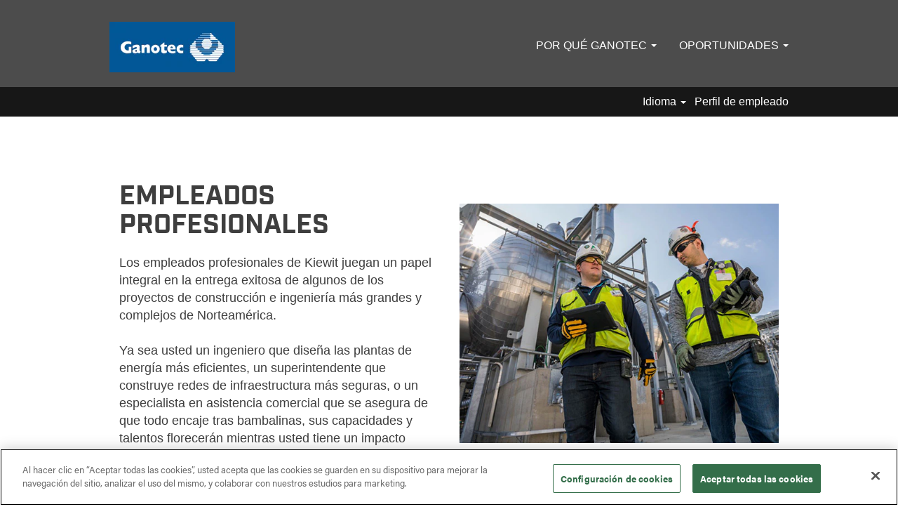

--- FILE ---
content_type: text/html;charset=UTF-8
request_url: https://kiewitcareers.kiewit.com/Ganotec/go/Ganotec_Professional-es_MX/8149900/?q=&sortColumn=sort_department&sortDirection=desc
body_size: 102593
content:
<!DOCTYPE html>
<html class="html5" xml:lang="es-MX" lang="es-MX" xmlns="http://www.w3.org/1999/xhtml">

        <head>
            <meta http-equiv="X-UA-Compatible" content="IE=edge,chrome=1" />
            <meta http-equiv="Content-Type" content="text/html;charset=UTF-8" />
            <meta http-equiv="Content-Type" content="text/html; charset=utf-8" />
                <meta name="viewport" content="width=device-width, initial-scale=1.0" />
                        <meta name="google-site-verification" content="RfYitFQJxxWIWi_PyL1hoOkap9IPV14WK9pAxR_zvCU" />
        <script type="text/javascript" class="keepscript">
            (function(w, d, s, l, i){
                w[l] = w[l] || [];
                w[l].push({
                    'gtm.start': new Date().getTime(), event: 'gtm.js'
                });
                var
                    f = d.getElementsByTagName(s)[0],
                    j = d.createElement(s),
                    dl = l != 'dataLayer' ? '&l=' + l : '';
                j.async = true;
                j.src = 'https://www.googletagmanager.com/gtm.js?id=' + i + dl;
                f.parentNode.insertBefore(j, f);
            })
            (window, document, 'script', 'dataLayer', 'GTM-TNVG2FN');
        </script>
                        <link type="text/css" class="keepscript" rel="stylesheet" href="https://kiewitcareers.kiewit.com/platform/bootstrap/3.4.8_NES/css/bootstrap.min.css" />
                            <link type="text/css" rel="stylesheet" href="/platform/css/j2w/min/bootstrapV3.global.responsive.min.css?h=906dcb68" />
                <script type="text/javascript" src="https://performancemanager4.successfactors.com/verp/vmod_v1/ui/extlib/jquery_3.5.1/jquery.js"></script>
                <script type="text/javascript" src="https://performancemanager4.successfactors.com/verp/vmod_v1/ui/extlib/jquery_3.5.1/jquery-migrate.js"></script>
            <script type="text/javascript" src="/platform/js/jquery/jquery-migrate-1.4.1.js"></script>
            <title>PROFESIONALES</title>
        <meta name="title" content="PROFESIONALES" />
        <meta name="keywords" />
        <meta name="description" />   
        <link rel="canonical" href="https://kiewitcareers.kiewit.com/Ganotec/go/Ganotec_Professional-es_MX/8149900/" />      
        <link rel="alternate" type="application/rss+xml" title="Ganotec_Professional-es_MX" href="https://kiewitcareers.kiewit.com/services/rss/category/?catid=8149900" />

        <meta prefix="og: http://ogp.me/ns#" property="og:title" content="PROFESIONALES" />
        <meta prefix="og: http://ogp.me/ns#" property="og:description" />
        <meta name="twitter:card" content="summary" />
        <meta name="twitter:title" content="PROFESIONALES" />
        <meta name="twitter:description" />
                <link type="text/css" rel="stylesheet" href="//rmkcdn.successfactors.com/cc62658f/911c2fcc-032b-493a-aa44-5.css" />
                            <link type="text/css" rel="stylesheet" href="/platform/csb/css/header1.css?h=906dcb68" />
                            <link type="text/css" rel="stylesheet" href="/platform/css/j2w/min/sitebuilderframework.min.css?h=906dcb68" />
                            <link type="text/css" rel="stylesheet" href="/platform/css/j2w/min/BS3ColumnizedSearch.min.css?h=906dcb68" />
                            <link type="text/css" rel="stylesheet" href="/platform/css/search/BS3ColumnizedSearchHideLabels.css?h=906dcb68" />
                            <link type="text/css" rel="stylesheet" href="/platform/fontawesome4.7/css/font-awesome-4.7.0.min.css?h=906dcb68" /><script type="text/javascript"></script>

        <link rel="shortcut icon" href="//rmkcdn.successfactors.com/cc62658f/45192021-cedf-41c2-b245-2.png" type="image/x-icon" />
                            <link type="text/css" rel="stylesheet" href="/platform/csb/css/fullContent.css?h=906dcb68" />
            <style id="antiClickjack" type="text/css">body{display:none !important;}</style>
            <script type="text/javascript" id="antiClickJackScript">
                if (self === top) {
                    var antiClickjack = document.getElementById("antiClickjack");
                    antiClickjack.parentNode.removeChild(antiClickjack);
                } else {
                    top.location = self.location;
                }
            </script>
        </head>

        <body class="coreCSB talentlanding-page bodyGanotec   bodyGanotec" id="body">
    <noscript>
                <iframe src="https://www.googletagmanager.com/ns.html?id=GTM-TNVG2FN" height="0" width="0" style="display: none; visibility: hidden;"></iframe>

    </noscript>

        <div id="outershell" class="outershellGanotec">

    <div id="header" class="headerGanotec headermainGanotec " role="banner">
            <div id="headerbordertop" class="headerbordertopGanotec"></div>
        <script type="text/javascript">
            //<![CDATA[
            $(function()
            {
                /* Using 'skipLinkSafari' to include CSS styles specific to Safari. */
                if (navigator.userAgent.indexOf('Safari') != -1 && navigator.userAgent.indexOf('Chrome') == -1) {
                    $("#skipLink").attr('class', 'skipLinkSafari');
                }
            });
            //]]>
        </script>
        <div id="skip">
            <a href="#content" id="skipLink" class="skipLink" title="Saltar al contenido principal"><span>Saltar al contenido principal</span></a>
        </div>

        <div class="limitwidth">
            <div class="menu desktop upper">
                <div class="inner" role="navigation" aria-label="Encabezado Menú">
                        <a href="/Ganotec/?locale=es_MX" title="Carreras profesionales en Ganotec" style="display:inline-block">
                            <img class="logo" src="//rmkcdn.successfactors.com/cc62658f/02edf3fe-f71b-4dd1-83b7-2.jpg" alt="Carreras profesionales en Ganotec" />
                        </a>
                    <ul class="nav nav-pills" role="list">
        <li class="dropdown">
            <a id="header1top0MenuButton" class="dropdown-toggle" data-toggle="dropdown" href="#" role="button" aria-expanded="false" title="POR QUÉ GANOTEC" aria-controls="header1top0">
                POR QUÉ GANOTEC <b class="caret"></b>
            </a>
            <ul class="dropdown-menu company-dropdown headerdropdown" id="header1top0" role="menu" aria-labelledby="header1top0MenuButton">
                        <li role="none"><a role="menuitem" href="/Ganotec/content/BENEFICIOS/?locale=es_MX" title="BENEFICIOS" tabindex="0">BENEFICIOS</a></li>
                        <li role="none"><a role="menuitem" href="/Ganotec/content/LA-VIDA-EN-GANOTEC/?locale=es_MX" title="LA VIDA EN GANOTEC" tabindex="1">LA VIDA EN GANOTEC</a></li>
                        <li role="none"><a role="menuitem" href="/Ganotec/content/QUE-HACEMOS/?locale=es_MX" title="LO QUE HACEMOS" tabindex="2">LO QUE HACEMOS</a></li>
            </ul>
        </li>
        <li class="dropdown">
            <a id="header1top1MenuButton" class="dropdown-toggle" data-toggle="dropdown" href="#" role="button" aria-expanded="false" title="OPORTUNIDADES" aria-controls="header1top1">
                OPORTUNIDADES <b class="caret"></b>
            </a>
            <ul class="dropdown-menu company-dropdown headerdropdown" id="header1top1" role="menu" aria-labelledby="header1top1MenuButton">
                        <li role="none"><a role="menuitem" href="/Ganotec/go/Ganotec-Estimadores-es_MX/8150700/" title="ESTIMADORES">ESTIMADORES</a></li>
                        <li role="none"><a role="menuitem" href="/Ganotec/go/Ganotec-Ingenieros-de-campo-es_MX/8151100/" title="INGENIEROS DE CAMPO">INGENIEROS DE CAMPO</a></li>
                        <li role="none"><a role="menuitem" href="/Ganotec/go/Ganotec-Pasant%C3%ADas-es_MX/8151300/" title="PASANTÍAS">PASANTÍAS</a></li>
                        <li role="none"><a role="menuitem" href="/Ganotec/go/Ganotec-Gerentes-de-proyecto-es_MX/8150900/" title="GERENTES DE PROYECTO">GERENTES DE PROYECTO</a></li>
                        <li role="none"><a role="menuitem" href="/Ganotec/go/Ganotec-Calidad-es_MX/8150600/" title="CALIDAD">CALIDAD</a></li>
                        <li role="none"><a role="menuitem" href="/Ganotec/go/Ganotec-Programadores-es_MX/8151500/" title="PROGRAMADORES">PROGRAMADORES</a></li>
                        <li role="none"><a role="menuitem" href="/Ganotec/go/Ganotec-Superintendentes-es-MX/8151900/" title="SUPERINTENDENTES">SUPERINTENDENTES</a></li>
                        <li role="none"><a role="menuitem" href="/Ganotec/go/Ganotec-Seguridad-es_MX/8151700/" title="SEGURIDAD">SEGURIDAD</a></li>
            </ul>
        </li>
                    </ul>
                </div>
            </div>
        </div>

        <div class="menu mobile upper">
                <a href="/Ganotec/?locale=es_MX" title="Carreras profesionales en Ganotec">
                    <img class="logo" src="//rmkcdn.successfactors.com/cc62658f/02edf3fe-f71b-4dd1-83b7-2.jpg" alt="Carreras profesionales en Ganotec" />
                </a>
            <div class="nav">
                    <div class="dropdown mobile-search">
                        <button id="searchToggleBtn" type="button" title="Buscar" aria-label="Buscar" class="dropdown-toggle" data-toggle="collapse" data-target="#searchSlideNav"><span class="mobilelink fa fa-search"></span></button>
                        <div id="searchSlideNav" class="dropdown-menu search-collapse">

        <div class="well well-small searchwell">
            <form class="form-inline jobAlertsSearchForm" name="keywordsearch" method="get" action="/Ganotec/search/" xml:lang="es-MX" lang="es-MX" style="margin: 0;" role="search">
                <input name="createNewAlert" type="hidden" value="false" />
                <div class="container-fluid">
                    <div class="row columnizedSearchForm">
                        <div class="column col-md-9">
                            <div class="fieldContainer row">
                                    <div class="col-md-6 rd-keywordsearch">
                                            <span class="lbl" aria-hidden="true">Buscar por palabra clave</span>

                                        <i class="keywordsearch-icon"></i>
                                        <input type="text" class="keywordsearch-q columnized-search" name="q" placeholder="Buscar por palabra clave" maxlength="50" aria-label="Buscar por palabra clave" />

                                    </div>
                                    <div class="col-md-6 rd-locationsearch">
                                            <span class="lbl" aria-hidden="true">Buscar por ubicación</span>

                                        <i class="locationsearch-icon"></i>
                                        <input type="text" class="keywordsearch-locationsearch columnized-search" name="locationsearch" placeholder="Buscar por ubicación" maxlength="50" aria-label="Buscar por ubicación" />
                                    </div>
                            </div>
                        </div>
                        <div class="rd-searchbutton col-md-2">
                            <div class="row emptylabelsearchspace labelrow">
                                 
                            </div>
                            <div class="row">
                                <div class="col-md-12 col-sm-12 col-xs-12 search-submit">
                                            <input type="submit" class="btn keywordsearch-button" value="Buscar empleos" />
                                </div>
                            </div>
                        </div>
                    </div>

                </div>
            </form>
        </div>
                        </div>
                    </div>
                <div class="dropdown mobile-nav">
                    <a id="hamburgerToggleBtn" href="#" title="Menú" aria-label="Menú" class="dropdown-toggle" aria-controls="nav-collapse-design1" aria-expanded="false" role="button" data-toggle="collapse" data-target="#nav-collapse-design1"><span class="mobilelink fa fa-bars"></span></a>
                    <ul id="nav-collapse-design1" class="dropdown-menu nav-collapse">
        <li class="dropdown">
            <a id="header1bot0MenuButton" class="dropdown-toggle" data-toggle="dropdown" href="#" role="button" aria-expanded="false" title="POR QUÉ GANOTEC" aria-controls="header1bot0">
                POR QUÉ GANOTEC <b class="caret"></b>
            </a>
            <ul class="dropdown-menu company-dropdown headerdropdown" id="header1bot0" role="menu" aria-labelledby="header1bot0MenuButton">
                        <li role="none"><a role="menuitem" href="/Ganotec/content/BENEFICIOS/?locale=es_MX" title="BENEFICIOS" tabindex="0">BENEFICIOS</a></li>
                        <li role="none"><a role="menuitem" href="/Ganotec/content/LA-VIDA-EN-GANOTEC/?locale=es_MX" title="LA VIDA EN GANOTEC" tabindex="1">LA VIDA EN GANOTEC</a></li>
                        <li role="none"><a role="menuitem" href="/Ganotec/content/QUE-HACEMOS/?locale=es_MX" title="LO QUE HACEMOS" tabindex="2">LO QUE HACEMOS</a></li>
            </ul>
        </li>
        <li class="dropdown">
            <a id="header1bot1MenuButton" class="dropdown-toggle" data-toggle="dropdown" href="#" role="button" aria-expanded="false" title="OPORTUNIDADES" aria-controls="header1bot1">
                OPORTUNIDADES <b class="caret"></b>
            </a>
            <ul class="dropdown-menu company-dropdown headerdropdown" id="header1bot1" role="menu" aria-labelledby="header1bot1MenuButton">
                        <li role="none"><a role="menuitem" href="/Ganotec/go/Ganotec-Estimadores-es_MX/8150700/" title="ESTIMADORES">ESTIMADORES</a></li>
                        <li role="none"><a role="menuitem" href="/Ganotec/go/Ganotec-Ingenieros-de-campo-es_MX/8151100/" title="INGENIEROS DE CAMPO">INGENIEROS DE CAMPO</a></li>
                        <li role="none"><a role="menuitem" href="/Ganotec/go/Ganotec-Pasant%C3%ADas-es_MX/8151300/" title="PASANTÍAS">PASANTÍAS</a></li>
                        <li role="none"><a role="menuitem" href="/Ganotec/go/Ganotec-Gerentes-de-proyecto-es_MX/8150900/" title="GERENTES DE PROYECTO">GERENTES DE PROYECTO</a></li>
                        <li role="none"><a role="menuitem" href="/Ganotec/go/Ganotec-Calidad-es_MX/8150600/" title="CALIDAD">CALIDAD</a></li>
                        <li role="none"><a role="menuitem" href="/Ganotec/go/Ganotec-Programadores-es_MX/8151500/" title="PROGRAMADORES">PROGRAMADORES</a></li>
                        <li role="none"><a role="menuitem" href="/Ganotec/go/Ganotec-Superintendentes-es-MX/8151900/" title="SUPERINTENDENTES">SUPERINTENDENTES</a></li>
                        <li role="none"><a role="menuitem" href="/Ganotec/go/Ganotec-Seguridad-es_MX/8151700/" title="SEGURIDAD">SEGURIDAD</a></li>
            </ul>
        </li>
                    </ul>
                </div>
            </div>
        </div>
        <div class="lower headersubmenuGanotec">
            <div class="inner limitwidth">
                <div class="links">
                        <div id="langListContainer" class="language node dropdown header-one headerlocaleselector">
        <a id="langDropDownToggleBtn" class="dropdown-toggle languageselector" role="button" aria-expanded="false" data-toggle="dropdown" href="#" aria-controls="langListDropDown">Idioma <span class="caret"></span></a>
        <ul id="langListDropDown" role="menu" aria-labelledby="langDropDownToggleBtn" class="dropdown-menu company-dropdown headerdropdown">
                <li role="none">
                    <a role="menuItem" href="https://kiewitcareers.kiewit.com/Ganotec/?locale=en_US" lang="en-US">English</a>
                </li>
                <li role="none">
                    <a role="menuItem" href="https://kiewitcareers.kiewit.com/Ganotec/?locale=es_MX" lang="es-MX">Español</a>
                </li>
                <li role="none">
                    <a role="menuItem" href="https://kiewitcareers.kiewit.com/Ganotec/?locale=fr_CA" lang="fr-CA">Français</a>
                </li>
        </ul>
                        </div>
                        <div class="profile node">
			<div class="profileWidget">
					<a href="#" onclick="j2w.TC.handleViewProfileAction(event)" xml:lang="es-MX" lang="es-MX" style=" ">Perfil de empleado</a>
			</div>
                        </div>





                </div>
            </div>
        </div>
    </div>
    <style type="text/css">
        #content {
            padding-top: 0px;
        }
    </style>

    <script type="text/javascript" classhtmlattribute="keepscript" src="/platform/js/j2w/j2w.bootstrap.collapse.js"></script>
    <script type="text/javascript" classhtmlattribute="keepscript" src="/platform/js/j2w/j2w.bootstrap.dropdown.js"></script>
            <div id="innershell" class="innershellGanotec">
                <div id="content" tabindex="-1" class="contentGanotec" role="main">
                    <div class="inner">
        <div id="category-header">
                    <h1 id="category-name" class="fontcolorf9b52732a53ab151 fontalign-left" style="font-family:Arial, Helvetica, sans-serif; font-size:22px;">Ganotec_Professional-es_MX
                    </h1>
        </div>

    <div class="customPlugin customPlugin-e04cb8e9b6730f1a displayDTM">
        <div class="inner"><style>
@import url("https://use.typekit.net/rch7zbp.css");

html,
body {
  font-family: acumin-pro, sans-serif !important;
  font-weight: 400;
  font-style: normal;
}

h1,
h2,
h3 {
  font-family: industry, sans-serif !important;
  font-weight: 700;
  text-transform: uppercase;
}

.jumbotron h1 {
  text-shadow: 1px 1px 1px rgba(0, 0, 0, 1);
}

.social-icons {
  background: #ffd200;
  border-radius: 50% !important;
  width: 50px;
  height: 50px;
  margin: 0 25px 0 0 !important;
}

.social-icons:last-child {
  margin: 0 !important;
}

.social-icons a {
  display: block;
  text-align: center;
  margin: 0 !important;
}

.social-icons i {
  color: #000 !important;
  font-size: 24px !important;
  line-height: 50px !important;
}

#footer {
  padding: 50px 0;
  background: #000;
}

#footer ul.links li {
  border: 0 !important;
  line-height: 50px !important;
  padding: 0 !important;
  margin: 0 25px 0 0 !important;
}

.customPlugin-9c89e07b4c634628 img {
  transition: transform 0.25s ease;
  -webkit-transform: perspective(1000px) translate3d(0, 0, 0);
  transform: perspective(1000px) translate3d(0, 0, 0);
}

.customPlugin-9c89e07b4c634628 a:hover img {
  -webkit-transform: perspective(1000px) translate3d(0, 0, 15px);
  transform: perspective(1000px) translate3d(0, 0, 15px);
  box-shadow: 0 15px 25px -10px rgba(84, 88, 90, 0.5);
}

.search #rd-keywordsearch input,
.search #rd-locationsearch input,
.search input,
.search select,
#search input,
#search select {
  background-color: #fff;
  border: 1px solid #999;
  border-radius: 0 !important;
  box-sizing: border-box  !important;
  padding: 10px  !important;
  transition: border-color .25s ease-in-out;
  width: 100%  !important;
}

.search-submit .btn {
  background: #ffd200 !important;
  padding: 10px;
  width: 100%;
  display: inline-block;
  color: #fff !important;
  border-radius: 0;
  box-sizing: border-box;
}

.search-submit .btn:hover {
  background: #cfaa00 !important;
  text-decoration: none !important;
}

#body .outershell .btn {
  padding: 10px 20px !important;
  display: inline-block;
  border-radius: 0 !important;
  box-sizing: border-box !important;
}

</style>
        </div>
    </div>

    <div class="customPlugin customPlugin-3038d206c24e7ea5 displayDTM">
        <div class="inner"><div class="container-fluid" style="margin-top:50px; margin-bottom:60px;">
    <div class="container">
        
      
        <div class="col-sm-6">
<h2 style="text-align:left; color:#3e3e3e; font-size:38px;">Empleados Profesionales</h2>

            <p style="text-align:left; font-size:18px; color:#3e3e3e;">Los empleados profesionales de Kiewit juegan un papel integral en la entrega exitosa de algunos de los proyectos de construcción e ingeniería más grandes y complejos de Norteamérica.<br><br>

Ya sea usted un ingeniero que diseña las plantas de energía más eficientes, un superintendente que construye redes de infraestructura más seguras, o un especialista en asistencia comercial que se asegura de que todo encaje tras bambalinas, sus capacidades y talentos florecerán mientras usted tiene un impacto positivo en las comunidades cada día.<br><br>
 </p>
</p>


        </div>
   <div class="col-sm-6">
            <img src="https://rmkcdn.successfactors.com/cc62658f/b163d551-b51b-4916-8d18-1.jpg" alt="" style="padding-top: 50px; width:100%">
        </div>

    </div>
</div>

        </div>
    </div>

    <span id="catgroup-border"></span>
    <div id="search-wrapper">

        <div class="well well-small searchwell">
            <form class="form-inline jobAlertsSearchForm" name="keywordsearch" method="get" action="/Ganotec/search/" xml:lang="es-MX" lang="es-MX" style="margin: 0;" role="search">
                <input name="createNewAlert" type="hidden" value="false" />
                <div class="container-fluid">
                    <div class="row columnizedSearchForm">
                        <div class="column col-md-9">
                            <div class="fieldContainer row">
                                    <div class="col-md-6 rd-keywordsearch">
                                            <span class="lbl" aria-hidden="true">Buscar por palabra clave</span>

                                        <i class="keywordsearch-icon"></i>
                                        <input type="text" class="keywordsearch-q columnized-search" name="q" placeholder="Buscar por palabra clave" maxlength="50" aria-label="Buscar por palabra clave" />

                                    </div>
                                    <div class="col-md-6 rd-locationsearch">
                                            <span class="lbl" aria-hidden="true">Buscar por ubicación</span>

                                        <i class="locationsearch-icon"></i>
                                        <input type="text" class="keywordsearch-locationsearch columnized-search" name="locationsearch" placeholder="Buscar por ubicación" maxlength="50" aria-label="Buscar por ubicación" />
                                    </div>
                            </div>
                                <div class="row optionsLink optionsLink-padding">
            <span>
                
                <a href="javascript:void(0)" rel="advance" role="button" id="options-search" class="search-option-link btn-link" aria-controls="moreOptionsDiv" data-toggle="collapse" aria-expanded="false" data-moreOptions="Búsqueda avanzada" data-lessOptions="Mostrar menos opciones" data-target=".optionsDiv">Búsqueda avanzada</a>
            </span>
                                </div>
            <div>
                <div id="moreOptionsDiv" style="" class="optionsDiv collapse">

                    <div id="optionsFacetLoading" class="optionsFacetLoading" aria-live="assertive">
                            <span>Cargando...</span>
                    </div>
                    <div id="optionsFacetValues" class="optionsFacetValues" style="display:none" tabindex="-1">
                        <hr aria-hidden="true" />
                        <div id="newFacets" style="padding-bottom: 5px" class="row">
                                <div class="optionsFacet col-md-4">
                                    <div class="row">
                                        <label id="optionsFacetsDD_location_label" class="optionsFacet optionsFacet-label" for="optionsFacetsDD_location">
                                            Ubicación
                                        </label>
                                    </div>
                                    <select id="optionsFacetsDD_location" name="optionsFacetsDD_location" class="optionsFacet-select optionsFacetsDD_location form-control-100">
                                        <option value="">Todo</option>
                                    </select>
                                </div>
                                <div class="optionsFacet col-md-4">
                                    <div class="row">
                                        <label id="optionsFacetsDD_shifttype_label" class="optionsFacet optionsFacet-label" for="optionsFacetsDD_shifttype">
                                            Tipo de turno
                                        </label>
                                    </div>
                                    <select id="optionsFacetsDD_shifttype" name="optionsFacetsDD_shifttype" class="optionsFacet-select optionsFacetsDD_shifttype form-control-100">
                                        <option value="">Todo</option>
                                    </select>
                                </div>
                                <div class="optionsFacet col-md-4">
                                    <div class="row">
                                        <label id="optionsFacetsDD_dept_label" class="optionsFacet optionsFacet-label" for="optionsFacetsDD_dept">
                                            Departamento
                                        </label>
                                    </div>
                                    <select id="optionsFacetsDD_dept" name="optionsFacetsDD_dept" class="optionsFacet-select optionsFacetsDD_dept form-control-100">
                                        <option value="">Todo</option>
                                    </select>
                                </div>
                                <div class="optionsFacet col-md-4">
                                    <div class="row">
                                        <label id="optionsFacetsDD_department_label" class="optionsFacet optionsFacet-label" for="optionsFacetsDD_department">
                                            Categoría
                                        </label>
                                    </div>
                                    <select id="optionsFacetsDD_department" name="optionsFacetsDD_department" class="optionsFacet-select optionsFacetsDD_department form-control-100">
                                        <option value="">Todo</option>
                                    </select>
                                </div>
                                <div class="optionsFacet col-md-4">
                                    <div class="row">
                                        <label id="optionsFacetsDD_customfield3_label" class="optionsFacet optionsFacet-label" for="optionsFacetsDD_customfield3">
                                            Campo personalizado 3
                                        </label>
                                    </div>
                                    <select id="optionsFacetsDD_customfield3" name="optionsFacetsDD_customfield3" class="optionsFacet-select optionsFacetsDD_customfield3 form-control-100">
                                        <option value="">Todo</option>
                                    </select>
                                </div>
                        </div>
                    </div>
                </div>
            </div>
                        </div>
                        <div class="rd-searchbutton col-md-2">
                            <div class="row emptylabelsearchspace labelrow">
                                 
                            </div>
                            <div class="row">
                                <div class="col-md-12 col-sm-12 col-xs-12 search-submit">
                                            <input type="submit" class="btn keywordsearch-button" value="Buscar empleos" />
                                </div>
                            </div>
                        </div>
                    </div>

                </div>
            </form>
        </div>
        <div id="actions">
                    <div>
                <div class="span6">
                    <div class="savesearch-wrapper" id="savesearch-wrapper">
                <div class="well well-small well-sm">
                    <div class="savesearch" id="savesearch" xml:lang="es-MX" lang="es-MX">
                        <div class="alert alert-error alert-danger invalid-feedback frequency-error" tabindex="-1">
                            <span class="alert-icon-frequency-error fa fa-exclamation-circle"></span><div class="frequency-error-message" aria-live="polite" id="frequency-error-feedback"></div>
                        </div>
        <span class="subscribe-frequency-label">
            <label id="labelFrequencySpinBtn" for="j_idt1029" aria-hidden="true">Seleccione la frecuencia (en días) para recibir una alerta:</label>
            <input id="j_idt1029" type="number" class="form-control subscribe-frequency frequencySpinBtn" name="frequency" required="required" min="1" max="99" maxlength="2" value="7" oninput="j2w.Agent.setValidFrequency(this)" aria-labelledby="labelFrequencySpinBtn" />
        </span>
                        <div class="savesearch-buttons-wrapper">
                                <button class="btn savesearch-link" id="savesearch-link" tabindex="0"><i class="icon-envelope glyphicon-envelope" aria-hidden="true"></i> Crear alerta</button>
                        </div>
                    </div>
                </div>
            <style type="text/css">
                form.emailsubscribe-form {
                    display: none;
                }
            </style>

        <form id="emailsubscribe" class="emailsubscribe-form form-inline" name="emailsubscribe" method="POST" action="/talentcommunity/subscribe/?locale=es_MX&amp;cat=8149900" xml:lang="es-MX" lang="es-MX" novalidate="novalidate">
                <div class="well well-small well-sm">
                    <div class="alert alert-error alert-danger hidden frequency-error" tabindex="-1">
                        <button tabindex="0" type="button" class="close" onclick="$('.frequency-error').addClass('hidden'); return false;" title="Cerrar"><span aria-hidden="true">×</span></button>
                        <div class="frequency-error-message" aria-live="polite"></div>
                    </div>
        <span class="subscribe-frequency-label">
            <label id="labelFrequencySpinBtn" for="j_idt1040" aria-hidden="true">Seleccione la frecuencia (en días) para recibir una alerta:</label>
            <input id="j_idt1040" type="number" class="form-control subscribe-frequency frequencySpinBtn" name="frequency" required="required" min="1" max="99" maxlength="2" value="7" oninput="j2w.Agent.setValidFrequency(this)" aria-labelledby="labelFrequencySpinBtn" />
        </span>
                    <input id="emailsubscribe-button" class="btn emailsubscribe-button" title="Crear alerta" value="Crear alerta" type="submit" style="float: none" />
                </div>
        </form>
                    </div>
                </div>
                    </div>
                <div id="sharingwidget"></div>
        </div>
    </div>
    <div id="job-table">
                <div class="pagination-top clearfix">

        <div class="paginationShell clearfix" xml:lang="es-MX" lang="es-MX">
                    <div class="well well-lg pagination-well pagination">
                        <div class="pagination-label-row">
                            <span class="paginationLabel" aria-label="Resultados 1 – 25">Resultados <b>1 – 25</b> de <b>506</b></span>
                            <span class="srHelp" style="font-size:0px">Página 1 de 21</span>
                        </div>
                            <ul class="pagination">
                                <li><a class="paginationItemFirst" href="/Ganotec/go/Ganotec_Professional-es_MX/8149900/?q=&amp;sortColumn=sort_department&amp;sortDirection=desc" title="Primera página"><span aria-hidden="true">«</span></a></li>
                                            <li class="active"><a href="/Ganotec/go/Ganotec_Professional-es_MX/8149900/?q=&amp;sortColumn=sort_department&amp;sortDirection=desc" class="current-page" aria-current="page" rel="nofollow" title="Página 1">1</a></li>
                                            <li class=" "><a href="/Ganotec/go/Ganotec_Professional-es_MX/8149900/25/?q=&amp;sortColumn=sort_department&amp;sortDirection=desc" rel="nofollow" title="Página 2">2</a></li>
                                            <li class=" "><a href="/Ganotec/go/Ganotec_Professional-es_MX/8149900/50/?q=&amp;sortColumn=sort_department&amp;sortDirection=desc" rel="nofollow" title="Página 3">3</a></li>
                                            <li class=" "><a href="/Ganotec/go/Ganotec_Professional-es_MX/8149900/75/?q=&amp;sortColumn=sort_department&amp;sortDirection=desc" rel="nofollow" title="Página 4">4</a></li>
                                            <li class=" "><a href="/Ganotec/go/Ganotec_Professional-es_MX/8149900/100/?q=&amp;sortColumn=sort_department&amp;sortDirection=desc" rel="nofollow" title="Página 5">5</a></li>
                                <li><a class="paginationItemLast" href="/Ganotec/go/Ganotec_Professional-es_MX/8149900/500/?q=&amp;sortColumn=sort_department&amp;sortDirection=desc" rel="nofollow" title="Última página"><span aria-hidden="true">»</span></a></li>
                            </ul>
                    </div>
        </div>
                </div>

            <div class="searchResultsShell">
				<table id="searchresults" class="searchResults full table table-striped table-hover" cellpadding="0" cellspacing="0" aria-label="Resultados de búsqueda de . Página 1 de 21. Resultados 1 de 25 de 506">
					<thead>
                            <tr id="search-results-header">
											<th id="hdrTitle" aria-sort="none" scope="col" width="25%">
												<span class="jobTitle">
													<a id="hdrTitleButton" class="jobTitle sort" role="button" href="/Ganotec/go/Ganotec_Professional-es_MX/8149900/?q=&amp;sortColumn=sort_title&amp;sortDirection=desc#hdrTitleButton">Título
													</a>
												</span>
											</th>
											<th id="hdrShifttype" aria-sort="none" scope="col" width="25%" class="hidden-phone">
												<span class="jobShifttype">
													<a id="hdrShifttypeButton" role="button" href="/Ganotec/go/Ganotec_Professional-es_MX/8149900/?q=&amp;sortColumn=sort_shifttype&amp;sortDirection=desc#hdrShifttypeButton">Tipo de turno
													</a>
												</span>
											</th>
											<th id="hdrDepartment" aria-sort="descending" scope="col" width="25%" class="hidden-phone">
												<span class="jobDepartment">
													<a id="hdrDepartmentButton" role="button" href="/Ganotec/go/Ganotec_Professional-es_MX/8149900/?q=&amp;sortColumn=sort_department&amp;sortDirection=asc#hdrDepartmentButton">Departamento <img src="/platform/images/shared/downtri.png" border="0" alt="Sort descending" />
													</a>
												</span>
											</th>
											<th id="hdrLocation" aria-sort="none" scope="col" width="25%" class="hidden-phone">
												<span class="jobLocation">
													<a id="hdrLocationButton" role="button" class="jobLocation sort" href="/Ganotec/go/Ganotec_Professional-es_MX/8149900/?q=&amp;sortColumn=sort_location&amp;sortDirection=desc#hdrLocationButton">Ubicación
													</a>
												</span>
											</th>
									<td class="hidden-phone"></td>
                            </tr>
                            <tr id="search-results-filter" class="hidden-phone">
											<td id="filter-title">
												<label class="s508-hide" for="title">Título</label><input id="title" data-column="title" class="filter-input" style="width: 100%;" title="Filtrar: Título" type="text" name="title" maxlength="50" />
											</td>
											<td id="filter-shifttype">
												<label class="s508-hide" for="shifttype">Tipo de turno</label><input id="shifttype" data-column="shifttype" class="filter-input" style="width: 100%;" title="Filtrar: Tipo de turno" type="text" name="shifttype" maxlength="50" />
											</td>
											<td id="filter-department">
												<label class="s508-hide" for="department">Departamento</label><input id="department" data-column="department" class="filter-input" style="width: 100%;" title="Filtrar: Departamento" type="text" name="department" maxlength="50" />
											</td>
											<td id="filter-location" class="hidden-phone">
												<label class="s508-hide" for="location">Ubicación</label><input id="location" data-column="location" class="filter-input" style="width: 100%;" title="Filtrar: Ubicación" type="text" name="location" maxlength="50" />
											</td>

                                <td id="filter-submit">
                                    <form id="searchfilter" method="get" action="/Ganotec/go/Ganotec_Professional-es_MX/8149900/#searchresults" name="searchfilter">
                                        <input type="submit" id="searchfilter-submit" value="Filtrar" class="btn btn-default" />
                                        <input id="q" type="hidden" name="q" />
                                        <input id="q2" type="hidden" name="q2" />
										<input id="alertId" type="hidden" name="alertId" />
                                            <input id="locationsearch" type="hidden" name="locationsearch" />

                                        <a id="reset" role="button" href="/Ganotec/go/Ganotec_Professional-es_MX/8149900/?q=#reset">Restablecer</a>
                                    </form>

                                    <script type="text/javascript">
                                        //<![CDATA[
                                            $searchfilter = $('#searchfilter');
                                            $(function() {
                                                $('.filter-input').keypress(function(e){
                                                    if (e.keyCode == 13) {
                                                        copyInputFieldsToForm('.filter-input');
                                                        $searchfilter.trigger('submit');
                                                    }
                                                });
                                            });
                                            $searchfilter.submit(function(e){
                                                copyInputFieldsToForm('.filter-input');
                                            });
                                            function copyInputFieldsToForm(selector) {
                                                $(selector).each(function(index,item){
                                                    $item = $(item);
                                                    var $input = $("<input>").attr("type", "hidden").attr("name", $item.attr('name') ).val( $item.val() );
                                                    $item.attr('disabled','disabled').removeAttr('id').removeAttr('name');
                                                    $searchfilter.append( $input );
                                                });
                                            }
                                        //]]>
                                    </script>
                                </td>
                            </tr>
                    </thead>
                    <tbody>

                            <tr class="data-row">
                                                <td class="colTitle" headers="hdrTitle">
													<span class="jobTitle hidden-phone">
														<a href="/TIC/job/Abilene-IT-Field-Technician-Industrial-Construction-TX-79601/1348152400/" class="jobTitle-link">IT Field Technician - Industrial Construction</a>
													</span>
                                                    <div class="jobdetail-phone visible-phone">
                                                                    <span class="jobTitle visible-phone">
                                                                        <a class="jobTitle-link" href="/TIC/job/Abilene-IT-Field-Technician-Industrial-Construction-TX-79601/1348152400/">IT Field Technician - Industrial Construction</a>
                                                                    </span>
                                                                    <span class="jobLocation visible-phone">
        
        <span class="jobLocation">
            Abilene, TX, US
            
        </span></span>
                                                                    <span class="jobDate visible-phone">6 ene. 2026
													                </span>
                                                    </div>
                                                </td>
											<td class="colShifttype hidden-phone" headers="hdrShifttype">
												<span class="jobShifttype">Mid Level</span>
											</td>
											<td class="colDepartment hidden-phone" headers="hdrDepartment">
												<span class="jobDepartment">Technology Group</span>
											</td>
											<td class="colLocation hidden-phone" headers="hdrLocation">
        
        <span class="jobLocation">
            Abilene, TX, US
            
        </span>
											</td>
									<td class="hidden-phone"></td>
                            </tr>

                            <tr class="data-row">
                                                <td class="colTitle" headers="hdrTitle">
													<span class="jobTitle hidden-phone">
														<a href="/job/Omaha-Sr-Data-Platform-Engineer-NE-68046/1348832600/" class="jobTitle-link">Sr Data Platform Engineer</a>
													</span>
                                                    <div class="jobdetail-phone visible-phone">
                                                                    <span class="jobTitle visible-phone">
                                                                        <a class="jobTitle-link" href="/job/Omaha-Sr-Data-Platform-Engineer-NE-68046/1348832600/">Sr Data Platform Engineer</a>
                                                                    </span>
                                                                    <span class="jobLocation visible-phone">
        
        <span class="jobLocation">
            Omaha, NE, US
            
        </span></span>
                                                                    <span class="jobDate visible-phone">8 ene. 2026
													                </span>
                                                    </div>
                                                </td>
											<td class="colShifttype hidden-phone" headers="hdrShifttype">
												<span class="jobShifttype">Senior Level</span>
											</td>
											<td class="colDepartment hidden-phone" headers="hdrDepartment">
												<span class="jobDepartment">Technology Group</span>
											</td>
											<td class="colLocation hidden-phone" headers="hdrLocation">
        
        <span class="jobLocation">
            Omaha, NE, US
            
        </span>
											</td>
									<td class="hidden-phone"></td>
                            </tr>

                            <tr class="data-row">
                                                <td class="colTitle" headers="hdrTitle">
													<span class="jobTitle hidden-phone">
														<a href="/job/Omaha-Technical-Business-Analyst%2C-AI-NE-68046/1358160200/" class="jobTitle-link">Technical Business Analyst, AI</a>
													</span>
                                                    <div class="jobdetail-phone visible-phone">
                                                                    <span class="jobTitle visible-phone">
                                                                        <a class="jobTitle-link" href="/job/Omaha-Technical-Business-Analyst%2C-AI-NE-68046/1358160200/">Technical Business Analyst, AI</a>
                                                                    </span>
                                                                    <span class="jobLocation visible-phone">
        
        <span class="jobLocation">
            Omaha, NE, US
            
        </span></span>
                                                                    <span class="jobDate visible-phone">21 ene. 2026
													                </span>
                                                    </div>
                                                </td>
											<td class="colShifttype hidden-phone" headers="hdrShifttype">
												<span class="jobShifttype">Mid Level</span>
											</td>
											<td class="colDepartment hidden-phone" headers="hdrDepartment">
												<span class="jobDepartment">Technology Group</span>
											</td>
											<td class="colLocation hidden-phone" headers="hdrLocation">
        
        <span class="jobLocation">
            Omaha, NE, US
            
        </span>
											</td>
									<td class="hidden-phone"></td>
                            </tr>

                            <tr class="data-row">
                                                <td class="colTitle" headers="hdrTitle">
													<span class="jobTitle hidden-phone">
														<a href="/job/Ingleside-Surveyor-Kiewit-Offshore-Services-%28KOS%29-TX/1349737800/" class="jobTitle-link">Surveyor - Kiewit Offshore Services (KOS)</a>
													</span>
                                                    <div class="jobdetail-phone visible-phone">
                                                                    <span class="jobTitle visible-phone">
                                                                        <a class="jobTitle-link" href="/job/Ingleside-Surveyor-Kiewit-Offshore-Services-%28KOS%29-TX/1349737800/">Surveyor - Kiewit Offshore Services (KOS)</a>
                                                                    </span>
                                                                    <span class="jobLocation visible-phone">
        
        <span class="jobLocation">
            Ingleside, TX, US
            
        </span></span>
                                                                    <span class="jobDate visible-phone">13 ene. 2026
													                </span>
                                                    </div>
                                                </td>
											<td class="colShifttype hidden-phone" headers="hdrShifttype">
												<span class="jobShifttype">Mid Level</span>
											</td>
											<td class="colDepartment hidden-phone" headers="hdrDepartment">
												<span class="jobDepartment">Surveying</span>
											</td>
											<td class="colLocation hidden-phone" headers="hdrLocation">
        
        <span class="jobLocation">
            Ingleside, TX, US
            
        </span>
											</td>
									<td class="hidden-phone"></td>
                            </tr>

                            <tr class="data-row">
                                                <td class="colTitle" headers="hdrTitle">
													<span class="jobTitle hidden-phone">
														<a href="/job/Homer-City-Surveyor-Kiewit-Power-Constructors-PA/1357501800/" class="jobTitle-link">Surveyor - Kiewit Power Constructors</a>
													</span>
                                                    <div class="jobdetail-phone visible-phone">
                                                                    <span class="jobTitle visible-phone">
                                                                        <a class="jobTitle-link" href="/job/Homer-City-Surveyor-Kiewit-Power-Constructors-PA/1357501800/">Surveyor - Kiewit Power Constructors</a>
                                                                    </span>
                                                                    <span class="jobLocation visible-phone">
        
        <span class="jobLocation">
            Homer City, PA, US
            
                <small class="nobr">y 1 más…</small>
        </span></span>
                                                                    <span class="jobDate visible-phone">19 ene. 2026
													                </span>
                                                    </div>
                                                </td>
											<td class="colShifttype hidden-phone" headers="hdrShifttype">
												<span class="jobShifttype">Mid Level</span>
											</td>
											<td class="colDepartment hidden-phone" headers="hdrDepartment">
												<span class="jobDepartment">Surveying</span>
											</td>
											<td class="colLocation hidden-phone" headers="hdrLocation">
        
        <span class="jobLocation">
            Homer City, PA, US
            
                <small class="nobr">y 1 más…</small>
        </span>
											</td>
									<td class="hidden-phone"></td>
                            </tr>

                            <tr class="data-row">
                                                <td class="colTitle" headers="hdrTitle">
													<span class="jobTitle hidden-phone">
														<a href="/job/Damascus-Surveyor-VA/1354931600/" class="jobTitle-link">Surveyor</a>
													</span>
                                                    <div class="jobdetail-phone visible-phone">
                                                                    <span class="jobTitle visible-phone">
                                                                        <a class="jobTitle-link" href="/job/Damascus-Surveyor-VA/1354931600/">Surveyor</a>
                                                                    </span>
                                                                    <span class="jobLocation visible-phone">
        
        <span class="jobLocation">
            Damascus, VA, US
            
        </span></span>
                                                                    <span class="jobDate visible-phone">9 ene. 2026
													                </span>
                                                    </div>
                                                </td>
											<td class="colShifttype hidden-phone" headers="hdrShifttype">
												<span class="jobShifttype">Mid Level</span>
											</td>
											<td class="colDepartment hidden-phone" headers="hdrDepartment">
												<span class="jobDepartment">Surveying</span>
											</td>
											<td class="colLocation hidden-phone" headers="hdrLocation">
        
        <span class="jobLocation">
            Damascus, VA, US
            
        </span>
											</td>
									<td class="hidden-phone"></td>
                            </tr>

                            <tr class="data-row">
                                                <td class="colTitle" headers="hdrTitle">
													<span class="jobTitle hidden-phone">
														<a href="/job/Fort-Lauderdale-Southeast-Project-Surveyor-FL-FL-33301/1324004600/" class="jobTitle-link">Southeast - Project Surveyor - FL</a>
													</span>
                                                    <div class="jobdetail-phone visible-phone">
                                                                    <span class="jobTitle visible-phone">
                                                                        <a class="jobTitle-link" href="/job/Fort-Lauderdale-Southeast-Project-Surveyor-FL-FL-33301/1324004600/">Southeast - Project Surveyor - FL</a>
                                                                    </span>
                                                                    <span class="jobLocation visible-phone">
        
        <span class="jobLocation">
            Fort Lauderdale, FL, US
            
                <small class="nobr">y 5 más…</small>
        </span></span>
                                                                    <span class="jobDate visible-phone">2 ene. 2026
													                </span>
                                                    </div>
                                                </td>
											<td class="colShifttype hidden-phone" headers="hdrShifttype">
												<span class="jobShifttype">Mid Level</span>
											</td>
											<td class="colDepartment hidden-phone" headers="hdrDepartment">
												<span class="jobDepartment">Surveying</span>
											</td>
											<td class="colLocation hidden-phone" headers="hdrLocation">
        
        <span class="jobLocation">
            Fort Lauderdale, FL, US
            
                <small class="nobr">y 5 más…</small>
        </span>
											</td>
									<td class="hidden-phone"></td>
                            </tr>

                            <tr class="data-row">
                                                <td class="colTitle" headers="hdrTitle">
													<span class="jobTitle hidden-phone">
														<a href="/job/Fort-Worth-Senior-Surveyor-South-Central-District-TX-76101/1318761000/" class="jobTitle-link">Senior Surveyor - South Central District</a>
													</span>
                                                    <div class="jobdetail-phone visible-phone">
                                                                    <span class="jobTitle visible-phone">
                                                                        <a class="jobTitle-link" href="/job/Fort-Worth-Senior-Surveyor-South-Central-District-TX-76101/1318761000/">Senior Surveyor - South Central District</a>
                                                                    </span>
                                                                    <span class="jobLocation visible-phone">
        
        <span class="jobLocation">
            Fort Worth, TX, US
            
                <small class="nobr">y 8 más…</small>
        </span></span>
                                                                    <span class="jobDate visible-phone">13 ene. 2026
													                </span>
                                                    </div>
                                                </td>
											<td class="colShifttype hidden-phone" headers="hdrShifttype">
												<span class="jobShifttype">Senior Level</span>
											</td>
											<td class="colDepartment hidden-phone" headers="hdrDepartment">
												<span class="jobDepartment">Surveying</span>
											</td>
											<td class="colLocation hidden-phone" headers="hdrLocation">
        
        <span class="jobLocation">
            Fort Worth, TX, US
            
                <small class="nobr">y 8 más…</small>
        </span>
											</td>
									<td class="hidden-phone"></td>
                            </tr>

                            <tr class="data-row">
                                                <td class="colTitle" headers="hdrTitle">
													<span class="jobTitle hidden-phone">
														<a href="/job/Fort-Worth-Party-Chief%2C-Survey-Fort-Worth%2C-TX-TX-76101/1316710300/" class="jobTitle-link">Party Chief, Survey - Fort Worth, TX</a>
													</span>
                                                    <div class="jobdetail-phone visible-phone">
                                                                    <span class="jobTitle visible-phone">
                                                                        <a class="jobTitle-link" href="/job/Fort-Worth-Party-Chief%2C-Survey-Fort-Worth%2C-TX-TX-76101/1316710300/">Party Chief, Survey - Fort Worth, TX</a>
                                                                    </span>
                                                                    <span class="jobLocation visible-phone">
        
        <span class="jobLocation">
            Fort Worth, TX, US
            
                <small class="nobr">y 2 más…</small>
        </span></span>
                                                                    <span class="jobDate visible-phone">14 ene. 2026
													                </span>
                                                    </div>
                                                </td>
											<td class="colShifttype hidden-phone" headers="hdrShifttype">
												<span class="jobShifttype">Mid Level</span>
											</td>
											<td class="colDepartment hidden-phone" headers="hdrDepartment">
												<span class="jobDepartment">Surveying</span>
											</td>
											<td class="colLocation hidden-phone" headers="hdrLocation">
        
        <span class="jobLocation">
            Fort Worth, TX, US
            
                <small class="nobr">y 2 más…</small>
        </span>
											</td>
									<td class="hidden-phone"></td>
                            </tr>

                            <tr class="data-row">
                                                <td class="colTitle" headers="hdrTitle">
													<span class="jobTitle hidden-phone">
														<a href="/job/Lone-Tree-Survey-Crew-Chief-Heavy-Civil-Construction-CO-80112/1351869300/" class="jobTitle-link">Survey Crew Chief - Heavy Civil Construction</a>
													</span>
                                                    <div class="jobdetail-phone visible-phone">
                                                                    <span class="jobTitle visible-phone">
                                                                        <a class="jobTitle-link" href="/job/Lone-Tree-Survey-Crew-Chief-Heavy-Civil-Construction-CO-80112/1351869300/">Survey Crew Chief - Heavy Civil Construction</a>
                                                                    </span>
                                                                    <span class="jobLocation visible-phone">
        
        <span class="jobLocation">
            Lone Tree, CO, US
            
                <small class="nobr">y 25 más…</small>
        </span></span>
                                                                    <span class="jobDate visible-phone">21 ene. 2026
													                </span>
                                                    </div>
                                                </td>
											<td class="colShifttype hidden-phone" headers="hdrShifttype">
												<span class="jobShifttype">Mid Level</span>
											</td>
											<td class="colDepartment hidden-phone" headers="hdrDepartment">
												<span class="jobDepartment">Surveying</span>
											</td>
											<td class="colLocation hidden-phone" headers="hdrLocation">
        
        <span class="jobLocation">
            Lone Tree, CO, US
            
                <small class="nobr">y 25 más…</small>
        </span>
											</td>
									<td class="hidden-phone"></td>
                            </tr>

                            <tr class="data-row">
                                                <td class="colTitle" headers="hdrTitle">
													<span class="jobTitle hidden-phone">
														<a href="/job/Lone-Tree-Sr_-Crew-ChiefSurvey-Manager-Colorado-Region-1-CO-80112/1351868300/" class="jobTitle-link">Sr. Crew Chief/Survey Manager  - Colorado Region 1</a>
													</span>
                                                    <div class="jobdetail-phone visible-phone">
                                                                    <span class="jobTitle visible-phone">
                                                                        <a class="jobTitle-link" href="/job/Lone-Tree-Sr_-Crew-ChiefSurvey-Manager-Colorado-Region-1-CO-80112/1351868300/">Sr. Crew Chief/Survey Manager  - Colorado Region 1</a>
                                                                    </span>
                                                                    <span class="jobLocation visible-phone">
        
        <span class="jobLocation">
            Lone Tree, CO, US
            
                <small class="nobr">y 10 más…</small>
        </span></span>
                                                                    <span class="jobDate visible-phone">21 ene. 2026
													                </span>
                                                    </div>
                                                </td>
											<td class="colShifttype hidden-phone" headers="hdrShifttype">
												<span class="jobShifttype">Senior Level</span>
											</td>
											<td class="colDepartment hidden-phone" headers="hdrDepartment">
												<span class="jobDepartment">Surveying</span>
											</td>
											<td class="colLocation hidden-phone" headers="hdrLocation">
        
        <span class="jobLocation">
            Lone Tree, CO, US
            
                <small class="nobr">y 10 más…</small>
        </span>
											</td>
									<td class="hidden-phone"></td>
                            </tr>

                            <tr class="data-row">
                                                <td class="colTitle" headers="hdrTitle">
													<span class="jobTitle hidden-phone">
														<a href="/job/Lone-Tree-Sr-Survey-Manager-Kiewit-Infrastructure-Engineers-CO-80112/1348291200/" class="jobTitle-link">Sr Survey Manager - Kiewit Infrastructure Engineers</a>
													</span>
                                                    <div class="jobdetail-phone visible-phone">
                                                                    <span class="jobTitle visible-phone">
                                                                        <a class="jobTitle-link" href="/job/Lone-Tree-Sr-Survey-Manager-Kiewit-Infrastructure-Engineers-CO-80112/1348291200/">Sr Survey Manager - Kiewit Infrastructure Engineers</a>
                                                                    </span>
                                                                    <span class="jobLocation visible-phone">
        
        <span class="jobLocation">
            Lone Tree, CO, US
            
        </span></span>
                                                                    <span class="jobDate visible-phone">7 ene. 2026
													                </span>
                                                    </div>
                                                </td>
											<td class="colShifttype hidden-phone" headers="hdrShifttype">
												<span class="jobShifttype">Senior Level</span>
											</td>
											<td class="colDepartment hidden-phone" headers="hdrDepartment">
												<span class="jobDepartment">Surveying</span>
											</td>
											<td class="colLocation hidden-phone" headers="hdrLocation">
        
        <span class="jobLocation">
            Lone Tree, CO, US
            
        </span>
											</td>
									<td class="hidden-phone"></td>
                            </tr>

                            <tr class="data-row">
                                                <td class="colTitle" headers="hdrTitle">
													<span class="jobTitle hidden-phone">
														<a href="/job/Lone-Tree-Civil-Designer-Digital-Survey-Kiewit-Infrastructure-Engineers-CO-80112/1314226600/" class="jobTitle-link">Civil Designer - Digital Survey - Kiewit Infrastructure Engineers</a>
													</span>
                                                    <div class="jobdetail-phone visible-phone">
                                                                    <span class="jobTitle visible-phone">
                                                                        <a class="jobTitle-link" href="/job/Lone-Tree-Civil-Designer-Digital-Survey-Kiewit-Infrastructure-Engineers-CO-80112/1314226600/">Civil Designer - Digital Survey - Kiewit Infrastructure Engineers</a>
                                                                    </span>
                                                                    <span class="jobLocation visible-phone">
        
        <span class="jobLocation">
            Lone Tree, CO, US
            
        </span></span>
                                                                    <span class="jobDate visible-phone">28 dic. 2025
													                </span>
                                                    </div>
                                                </td>
											<td class="colShifttype hidden-phone" headers="hdrShifttype">
												<span class="jobShifttype">Mid Level</span>
											</td>
											<td class="colDepartment hidden-phone" headers="hdrDepartment">
												<span class="jobDepartment">Surveying</span>
											</td>
											<td class="colLocation hidden-phone" headers="hdrLocation">
        
        <span class="jobLocation">
            Lone Tree, CO, US
            
        </span>
											</td>
									<td class="hidden-phone"></td>
                            </tr>

                            <tr class="data-row">
                                                <td class="colTitle" headers="hdrTitle">
													<span class="jobTitle hidden-phone">
														<a href="/job/Vancouver-District-Survey-Manager-Kiewit-Bridge-&amp;-Marine-WA-98660/1342727300/" class="jobTitle-link">District Survey Manager - Kiewit Bridge &amp; Marine</a>
													</span>
                                                    <div class="jobdetail-phone visible-phone">
                                                                    <span class="jobTitle visible-phone">
                                                                        <a class="jobTitle-link" href="/job/Vancouver-District-Survey-Manager-Kiewit-Bridge-&amp;-Marine-WA-98660/1342727300/">District Survey Manager - Kiewit Bridge &amp; Marine</a>
                                                                    </span>
                                                                    <span class="jobLocation visible-phone">
        
        <span class="jobLocation">
            Vancouver, WA, US
            
                <small class="nobr">y 2 más…</small>
        </span></span>
                                                                    <span class="jobDate visible-phone">10 ene. 2026
													                </span>
                                                    </div>
                                                </td>
											<td class="colShifttype hidden-phone" headers="hdrShifttype">
												<span class="jobShifttype">Senior Level</span>
											</td>
											<td class="colDepartment hidden-phone" headers="hdrDepartment">
												<span class="jobDepartment">Surveying</span>
											</td>
											<td class="colLocation hidden-phone" headers="hdrLocation">
        
        <span class="jobLocation">
            Vancouver, WA, US
            
                <small class="nobr">y 2 más…</small>
        </span>
											</td>
									<td class="hidden-phone"></td>
                            </tr>

                            <tr class="data-row">
                                                <td class="colTitle" headers="hdrTitle">
													<span class="jobTitle hidden-phone">
														<a href="/job/Laval-Administrateur-des-contrats-senior-Laval-Queb/1354969500/" class="jobTitle-link">Administrateur des contrats senior - Laval</a>
													</span>
                                                    <div class="jobdetail-phone visible-phone">
                                                                    <span class="jobTitle visible-phone">
                                                                        <a class="jobTitle-link" href="/job/Laval-Administrateur-des-contrats-senior-Laval-Queb/1354969500/">Administrateur des contrats senior - Laval</a>
                                                                    </span>
                                                                    <span class="jobLocation visible-phone">
        
        <span class="jobLocation">
            Laval, Quebec, CA
            
        </span></span>
                                                                    <span class="jobDate visible-phone">9 ene. 2026
													                </span>
                                                    </div>
                                                </td>
											<td class="colShifttype hidden-phone" headers="hdrShifttype">
												<span class="jobShifttype">Senior Level</span>
											</td>
											<td class="colDepartment hidden-phone" headers="hdrDepartment">
												<span class="jobDepartment">Supply Chain Management</span>
											</td>
											<td class="colLocation hidden-phone" headers="hdrLocation">
        
        <span class="jobLocation">
            Laval, Quebec, CA
            
        </span>
											</td>
									<td class="hidden-phone"></td>
                            </tr>

                            <tr class="data-row">
                                                <td class="colTitle" headers="hdrTitle">
													<span class="jobTitle hidden-phone">
														<a href="/job/Lenexa-Supply-Chain-Specialist-Power-&amp;-Industrial-KS/1286359600/" class="jobTitle-link">Supply Chain Specialist - Power &amp; Industrial</a>
													</span>
                                                    <div class="jobdetail-phone visible-phone">
                                                                    <span class="jobTitle visible-phone">
                                                                        <a class="jobTitle-link" href="/job/Lenexa-Supply-Chain-Specialist-Power-&amp;-Industrial-KS/1286359600/">Supply Chain Specialist - Power &amp; Industrial</a>
                                                                    </span>
                                                                    <span class="jobLocation visible-phone">
        
        <span class="jobLocation">
            Lenexa, KS, US
            
        </span></span>
                                                                    <span class="jobDate visible-phone">26 dic. 2025
													                </span>
                                                    </div>
                                                </td>
											<td class="colShifttype hidden-phone" headers="hdrShifttype">
												<span class="jobShifttype">Mid Level</span>
											</td>
											<td class="colDepartment hidden-phone" headers="hdrDepartment">
												<span class="jobDepartment">Supply Chain Management</span>
											</td>
											<td class="colLocation hidden-phone" headers="hdrLocation">
        
        <span class="jobLocation">
            Lenexa, KS, US
            
        </span>
											</td>
									<td class="hidden-phone"></td>
                            </tr>

                            <tr class="data-row">
                                                <td class="colTitle" headers="hdrTitle">
													<span class="jobTitle hidden-phone">
														<a href="/job/Lenexa-Lead-Supply-Chain-Specialist-Power-&amp;-Industrial-KS/1286357100/" class="jobTitle-link">Lead Supply Chain Specialist - Power &amp; Industrial</a>
													</span>
                                                    <div class="jobdetail-phone visible-phone">
                                                                    <span class="jobTitle visible-phone">
                                                                        <a class="jobTitle-link" href="/job/Lenexa-Lead-Supply-Chain-Specialist-Power-&amp;-Industrial-KS/1286357100/">Lead Supply Chain Specialist - Power &amp; Industrial</a>
                                                                    </span>
                                                                    <span class="jobLocation visible-phone">
        
        <span class="jobLocation">
            Lenexa, KS, US
            
        </span></span>
                                                                    <span class="jobDate visible-phone">16 ene. 2026
													                </span>
                                                    </div>
                                                </td>
											<td class="colShifttype hidden-phone" headers="hdrShifttype">
												<span class="jobShifttype">Mid Level</span>
											</td>
											<td class="colDepartment hidden-phone" headers="hdrDepartment">
												<span class="jobDepartment">Supply Chain Management</span>
											</td>
											<td class="colLocation hidden-phone" headers="hdrLocation">
        
        <span class="jobLocation">
            Lenexa, KS, US
            
        </span>
											</td>
									<td class="hidden-phone"></td>
                            </tr>

                            <tr class="data-row">
                                                <td class="colTitle" headers="hdrTitle">
													<span class="jobTitle hidden-phone">
														<a href="/job/Idaho-Falls-Project-Procurement-Manager-ID/1290850200/" class="jobTitle-link">Project Procurement Manager</a>
													</span>
                                                    <div class="jobdetail-phone visible-phone">
                                                                    <span class="jobTitle visible-phone">
                                                                        <a class="jobTitle-link" href="/job/Idaho-Falls-Project-Procurement-Manager-ID/1290850200/">Project Procurement Manager</a>
                                                                    </span>
                                                                    <span class="jobLocation visible-phone">
        
        <span class="jobLocation">
            Idaho Falls, ID, US
            
                <small class="nobr">y 1 más…</small>
        </span></span>
                                                                    <span class="jobDate visible-phone">8 ene. 2026
													                </span>
                                                    </div>
                                                </td>
											<td class="colShifttype hidden-phone" headers="hdrShifttype">
												<span class="jobShifttype">Senior Level</span>
											</td>
											<td class="colDepartment hidden-phone" headers="hdrDepartment">
												<span class="jobDepartment">Supply Chain Management</span>
											</td>
											<td class="colLocation hidden-phone" headers="hdrLocation">
        
        <span class="jobLocation">
            Idaho Falls, ID, US
            
                <small class="nobr">y 1 más…</small>
        </span>
											</td>
									<td class="hidden-phone"></td>
                            </tr>

                            <tr class="data-row">
                                                <td class="colTitle" headers="hdrTitle">
													<span class="jobTitle hidden-phone">
														<a href="/job/Westlake-Supply-Chain-Specialist-TX/1355963500/" class="jobTitle-link">Supply Chain Specialist</a>
													</span>
                                                    <div class="jobdetail-phone visible-phone">
                                                                    <span class="jobTitle visible-phone">
                                                                        <a class="jobTitle-link" href="/job/Westlake-Supply-Chain-Specialist-TX/1355963500/">Supply Chain Specialist</a>
                                                                    </span>
                                                                    <span class="jobLocation visible-phone">
        
        <span class="jobLocation">
            Westlake, TX, US
            
        </span></span>
                                                                    <span class="jobDate visible-phone">13 ene. 2026
													                </span>
                                                    </div>
                                                </td>
											<td class="colShifttype hidden-phone" headers="hdrShifttype">
												<span class="jobShifttype">Mid Level</span>
											</td>
											<td class="colDepartment hidden-phone" headers="hdrDepartment">
												<span class="jobDepartment">Supply Chain Management</span>
											</td>
											<td class="colLocation hidden-phone" headers="hdrLocation">
        
        <span class="jobLocation">
            Westlake, TX, US
            
        </span>
											</td>
									<td class="hidden-phone"></td>
                            </tr>

                            <tr class="data-row">
                                                <td class="colTitle" headers="hdrTitle">
													<span class="jobTitle hidden-phone">
														<a href="/job/Burnaby-Supply-Chain-Specialist-Kiewit-Supply-Network-Brit/1318503200/" class="jobTitle-link">Supply Chain Specialist - Kiewit Supply Network</a>
													</span>
                                                    <div class="jobdetail-phone visible-phone">
                                                                    <span class="jobTitle visible-phone">
                                                                        <a class="jobTitle-link" href="/job/Burnaby-Supply-Chain-Specialist-Kiewit-Supply-Network-Brit/1318503200/">Supply Chain Specialist - Kiewit Supply Network</a>
                                                                    </span>
                                                                    <span class="jobLocation visible-phone">
        
        <span class="jobLocation">
            Burnaby, British Columbia, CA
            
        </span></span>
                                                                    <span class="jobDate visible-phone">8 ene. 2026
													                </span>
                                                    </div>
                                                </td>
											<td class="colShifttype hidden-phone" headers="hdrShifttype">
												<span class="jobShifttype">Mid Level</span>
											</td>
											<td class="colDepartment hidden-phone" headers="hdrDepartment">
												<span class="jobDepartment">Supply Chain Management</span>
											</td>
											<td class="colLocation hidden-phone" headers="hdrLocation">
        
        <span class="jobLocation">
            Burnaby, British Columbia, CA
            
        </span>
											</td>
									<td class="hidden-phone"></td>
                            </tr>

                            <tr class="data-row">
                                                <td class="colTitle" headers="hdrTitle">
													<span class="jobTitle hidden-phone">
														<a href="/job/North-Vancouver-Material-&amp;-Logistics-Manager-Kiewit-Supply-Network-Brit/1325464900/" class="jobTitle-link">Material &amp; Logistics Manager - Kiewit Supply Network</a>
													</span>
                                                    <div class="jobdetail-phone visible-phone">
                                                                    <span class="jobTitle visible-phone">
                                                                        <a class="jobTitle-link" href="/job/North-Vancouver-Material-&amp;-Logistics-Manager-Kiewit-Supply-Network-Brit/1325464900/">Material &amp; Logistics Manager - Kiewit Supply Network</a>
                                                                    </span>
                                                                    <span class="jobLocation visible-phone">
        
        <span class="jobLocation">
            North Vancouver, British Columbia, CA
            
                <small class="nobr">y 1 más…</small>
        </span></span>
                                                                    <span class="jobDate visible-phone">5 ene. 2026
													                </span>
                                                    </div>
                                                </td>
											<td class="colShifttype hidden-phone" headers="hdrShifttype">
												<span class="jobShifttype">Mid Level</span>
											</td>
											<td class="colDepartment hidden-phone" headers="hdrDepartment">
												<span class="jobDepartment">Supply Chain Management</span>
											</td>
											<td class="colLocation hidden-phone" headers="hdrLocation">
        
        <span class="jobLocation">
            North Vancouver, British Columbia, CA
            
                <small class="nobr">y 1 más…</small>
        </span>
											</td>
									<td class="hidden-phone"></td>
                            </tr>

                            <tr class="data-row">
                                                <td class="colTitle" headers="hdrTitle">
													<span class="jobTitle hidden-phone">
														<a href="/job/Darlington-Senior-Contracts-Administrator-ON/1289033600/" class="jobTitle-link">Senior Contracts Administrator</a>
													</span>
                                                    <div class="jobdetail-phone visible-phone">
                                                                    <span class="jobTitle visible-phone">
                                                                        <a class="jobTitle-link" href="/job/Darlington-Senior-Contracts-Administrator-ON/1289033600/">Senior Contracts Administrator</a>
                                                                    </span>
                                                                    <span class="jobLocation visible-phone">
        
        <span class="jobLocation">
            Darlington, ON, CA
            
                <small class="nobr">y 1 más…</small>
        </span></span>
                                                                    <span class="jobDate visible-phone">5 ene. 2026
													                </span>
                                                    </div>
                                                </td>
											<td class="colShifttype hidden-phone" headers="hdrShifttype">
												<span class="jobShifttype">Senior Level</span>
											</td>
											<td class="colDepartment hidden-phone" headers="hdrDepartment">
												<span class="jobDepartment">Supply Chain Management</span>
											</td>
											<td class="colLocation hidden-phone" headers="hdrLocation">
        
        <span class="jobLocation">
            Darlington, ON, CA
            
                <small class="nobr">y 1 más…</small>
        </span>
											</td>
									<td class="hidden-phone"></td>
                            </tr>

                            <tr class="data-row">
                                                <td class="colTitle" headers="hdrTitle">
													<span class="jobTitle hidden-phone">
														<a href="/job/Calgary-Materials-Coordinator-Kiewit-Supply-Network-AB/1206569400/" class="jobTitle-link">Materials Coordinator - Kiewit Supply Network</a>
													</span>
                                                    <div class="jobdetail-phone visible-phone">
                                                                    <span class="jobTitle visible-phone">
                                                                        <a class="jobTitle-link" href="/job/Calgary-Materials-Coordinator-Kiewit-Supply-Network-AB/1206569400/">Materials Coordinator - Kiewit Supply Network</a>
                                                                    </span>
                                                                    <span class="jobLocation visible-phone">
        
        <span class="jobLocation">
            Calgary, AB, CA
            
                <small class="nobr">y 1 más…</small>
        </span></span>
                                                                    <span class="jobDate visible-phone">9 ene. 2026
													                </span>
                                                    </div>
                                                </td>
											<td class="colShifttype hidden-phone" headers="hdrShifttype">
												<span class="jobShifttype">Mid Level</span>
											</td>
											<td class="colDepartment hidden-phone" headers="hdrDepartment">
												<span class="jobDepartment">Supply Chain Management</span>
											</td>
											<td class="colLocation hidden-phone" headers="hdrLocation">
        
        <span class="jobLocation">
            Calgary, AB, CA
            
                <small class="nobr">y 1 más…</small>
        </span>
											</td>
									<td class="hidden-phone"></td>
                            </tr>

                            <tr class="data-row">
                                                <td class="colTitle" headers="hdrTitle">
													<span class="jobTitle hidden-phone">
														<a href="/MEC/job/Virginia-Beach-Distribution-Manager-Electrical-Construction-VA-23450/1350581300/" class="jobTitle-link">Distribution Manager - Electrical Construction</a>
													</span>
                                                    <div class="jobdetail-phone visible-phone">
                                                                    <span class="jobTitle visible-phone">
                                                                        <a class="jobTitle-link" href="/MEC/job/Virginia-Beach-Distribution-Manager-Electrical-Construction-VA-23450/1350581300/">Distribution Manager - Electrical Construction</a>
                                                                    </span>
                                                                    <span class="jobLocation visible-phone">
        
        <span class="jobLocation">
            Virginia Beach, VA, US
            
        </span></span>
                                                                    <span class="jobDate visible-phone">15 ene. 2026
													                </span>
                                                    </div>
                                                </td>
											<td class="colShifttype hidden-phone" headers="hdrShifttype">
												<span class="jobShifttype">Mid Level</span>
											</td>
											<td class="colDepartment hidden-phone" headers="hdrDepartment">
												<span class="jobDepartment">Supply Chain Management</span>
											</td>
											<td class="colLocation hidden-phone" headers="hdrLocation">
        
        <span class="jobLocation">
            Virginia Beach, VA, US
            
        </span>
											</td>
									<td class="hidden-phone"></td>
                            </tr>

                            <tr class="data-row">
                                                <td class="colTitle" headers="hdrTitle">
													<span class="jobTitle hidden-phone">
														<a href="/job/Houston-Senior-Contracts-Administrator-TX-77001/1348641000/" class="jobTitle-link">Senior Contracts Administrator</a>
													</span>
                                                    <div class="jobdetail-phone visible-phone">
                                                                    <span class="jobTitle visible-phone">
                                                                        <a class="jobTitle-link" href="/job/Houston-Senior-Contracts-Administrator-TX-77001/1348641000/">Senior Contracts Administrator</a>
                                                                    </span>
                                                                    <span class="jobLocation visible-phone">
        
        <span class="jobLocation">
            Houston, TX, US
            
        </span></span>
                                                                    <span class="jobDate visible-phone">7 ene. 2026
													                </span>
                                                    </div>
                                                </td>
											<td class="colShifttype hidden-phone" headers="hdrShifttype">
												<span class="jobShifttype">Mid Level</span>
											</td>
											<td class="colDepartment hidden-phone" headers="hdrDepartment">
												<span class="jobDepartment">Supply Chain Management</span>
											</td>
											<td class="colLocation hidden-phone" headers="hdrLocation">
        
        <span class="jobLocation">
            Houston, TX, US
            
        </span>
											</td>
									<td class="hidden-phone"></td>
                            </tr>
                    </tbody>

                </table>
            </div>
                <div class="pagination-bottom">

        <div class="paginationShell clearfix" xml:lang="es-MX" lang="es-MX">
                    <div class="well well-lg pagination-well pagination">
                        <div class="pagination-label-row">
                            <span class="paginationLabel" aria-label="Resultados 1 – 25">Resultados <b>1 – 25</b> de <b>506</b></span>
                            <span class="srHelp" style="font-size:0px">Página 1 de 21</span>
                        </div>
                            <ul class="pagination">
                                <li><a class="paginationItemFirst" href="/Ganotec/go/Ganotec_Professional-es_MX/8149900/?q=&amp;sortColumn=sort_department&amp;sortDirection=desc" title="Primera página"><span aria-hidden="true">«</span></a></li>
                                            <li class="active"><a href="/Ganotec/go/Ganotec_Professional-es_MX/8149900/?q=&amp;sortColumn=sort_department&amp;sortDirection=desc" class="current-page" aria-current="page" rel="nofollow" title="Página 1">1</a></li>
                                            <li class=" "><a href="/Ganotec/go/Ganotec_Professional-es_MX/8149900/25/?q=&amp;sortColumn=sort_department&amp;sortDirection=desc" rel="nofollow" title="Página 2">2</a></li>
                                            <li class=" "><a href="/Ganotec/go/Ganotec_Professional-es_MX/8149900/50/?q=&amp;sortColumn=sort_department&amp;sortDirection=desc" rel="nofollow" title="Página 3">3</a></li>
                                            <li class=" "><a href="/Ganotec/go/Ganotec_Professional-es_MX/8149900/75/?q=&amp;sortColumn=sort_department&amp;sortDirection=desc" rel="nofollow" title="Página 4">4</a></li>
                                            <li class=" "><a href="/Ganotec/go/Ganotec_Professional-es_MX/8149900/100/?q=&amp;sortColumn=sort_department&amp;sortDirection=desc" rel="nofollow" title="Página 5">5</a></li>
                                <li><a class="paginationItemLast" href="/Ganotec/go/Ganotec_Professional-es_MX/8149900/500/?q=&amp;sortColumn=sort_department&amp;sortDirection=desc" rel="nofollow" title="Última página"><span aria-hidden="true">»</span></a></li>
                            </ul>
                    </div>
        </div>
                </div>

            <script src="/platform/js/jquery/jquery.watermark.js" type="text/javascript"></script>
            <script type="text/javascript">jQuery(function($){$('#title').watermark('Título');
$('#shifttype').watermark('Tipo de turno');
$('#department').watermark('Departamento');
$('#location').watermark('Ubicación');
$('#title').watermark('Título');
$('#location').watermark('Ubicación');
$('#date').watermark('Fecha (dd/MM/yy)');
$('#distance').watermark('');
});
            </script>
    </div>
                    </div>
                </div>
            </div>

    <div id="footer" role="contentinfo">
        <div id="footerRowTop" class="footerGanotec footerRow">
            <div class="container ">

    <div id="footerInnerLinksSocial" class="row">
        <ul class="inner links" role="list">
                    <li><a href="https://www.ganotec.com/en/contact/" title="CONTÁCTENOS" target="_blank">CONTÁCTENOS</a></li>
                    <li><a href="https://www.ganotec.com/en/info/privacy-statement/" title="POLÍTICA DE PRIVACIDAD" target="_blank">POLÍTICA DE PRIVACIDAD</a></li>
                    <li><a href="https://www.kiewit.com/info/accessibility/" title="ACCESIBILIDAD" target="_blank">ACCESIBILIDAD</a></li>
                    <li><a href="https://www.dol.gov/sites/dolgov/files/OFCCP/regs/compliance/posters/pdf/22-088_EEOC_KnowYourRights.pdf" title="IGUALDAD DE OPORTUNIDADES DE EMPLEO " target="_blank">IGUALDAD DE OPORTUNIDADES DE EMPLEO </a></li>
                    <li><a href="https://www.dol.gov/sites/dolgov/files/OFCCP/pdf/pay-transp_formatted_Spanish2-27-18ESQA508c.pdf" title="TRANSPARENCIA EN EL PAGO" target="_blank">TRANSPARENCIA EN EL PAGO</a></li>
                    <li><a href="#cookieManagerModal" role="button" title="CONFIGURACIÓN DE COOKIES" data-target="#cookieManagerModal" data-toggle="modal">CONFIGURACIÓN DE COOKIES</a></li>
        </ul>
            <div class="rightfloat">
                    <ul class="disclaimer social-links" role="list">
                                <li class="social-icons">
                                        <a href="https://www.linkedin.com/company/ganotec/" class="social-icon btn-linkedin" target="_blank" aria-label="Síganos en LinkedIn" aria-description="Se abre en una pestaña nueva." title="linkedin">
                                            <svg width="48px" height="48px" viewBox="0 0 48 48">
                                                <path fill="#005596" id="linkedin1" d="M41,4.1H7A2.9,2.9,0,0,0,4,7V41.1A2.9,2.9,0,0,0,7,44H41a2.9,2.9,0,0,0,2.9-2.9V7A2.9,2.9,0,0,0,41,4.1Zm-25.1,34h-6v-19h6Zm-3-21.6A3.5,3.5,0,0,1,9.5,13a3.4,3.4,0,0,1,6.8,0A3.5,3.5,0,0,1,12.9,16.5ZM38,38.1H32.1V28.8c0-2.2,0-5-3.1-5s-3.5,2.4-3.5,4.9v9.4H19.6v-19h5.6v2.6h.1a6.2,6.2,0,0,1,5.6-3.1c6,0,7.1,3.9,7.1,9.1Z"></path>
                                            </svg>
                                    </a>
                                </li>
                    </ul>
            </div>
        </div>
            </div>
        </div>

        <div id="footerRowBottom" class="footerGanotec footerRow">
            <div class="container ">
            </div>
        </div>
    </div>
        </div>
            <script class="keepscript" src="https://kiewitcareers.kiewit.com/platform/bootstrap/3.4.8_NES/js/lib/dompurify/purify.min.js" type="text/javascript"></script>
            <script class="keepscript" src="https://kiewitcareers.kiewit.com/platform/bootstrap/3.4.8_NES/js/bootstrap.min.js" type="text/javascript"></script><script type="text/javascript">
$(".ukCookiePolicy").css({position: 'fixed', zIndex: '100000', width: '100%'});
$("#header .lower").prependTo("#header");
$("#headerbordertop").height(0);
$(".menu.desktop").css({padding:0});
$('head').append('<link rel="stylesheet" href="https://www.kiewit.com/wp-content/themes/kiewit/css/csb.css?v=' + $.now() +'" type="text/css" />');
$('#footerInnerLinksSocial .links li:last-child a').addClass('ot-sdk-show-settings').css({'text-transform': 'uppercase'});
</script>

<script type='text/javascript'>
$(document).ready(function() {

const currentURL = window.location.href.split('/');

if (currentURL[3] === 'job' || currentURL[3] === 'search' || currentURL[3] === 'content' || currentURL[3] === 'go') {
        window.oliviaChatData = window.oliviaChatData || [];
        window.oliviaChatBaseUrl = 'https://olivia.paradox.ai';
        window.oliviaChatData.push(['setKey', 'pcxqnjehxeokmikwclza']);
        window.oliviaChatData.push(['start']);
        const apply = document.createElement('script');
        apply.type = 'text/javascript';
        apply.async = true;
        apply.src = 'https://dokumfe7mps0i.cloudfront.net/static/site/js/widget-client.js';
        const s = document.getElementsByTagName('script')[0];
        s.parentNode.insertBefore(apply, s);
}
});
</script>
		<script type="text/javascript">
		//<![CDATA[
			$(function() 
			{
				var ctid = '1e1ba986-0a7e-4787-8847-4a14a57d6c52';
				var referrer = '';
				var landing = document.location.href;
				var brand = 'Ganotec';
				$.ajax({ url: '/services/t/l'
						,data: 'referrer='+ encodeURIComponent(referrer)
								+ '&ctid=' + ctid 
								+ '&landing=' + encodeURIComponent(landing)
								+ '&brand=' + brand
						,dataType: 'json'
						,cache: false
						,success: function(){}
				});
			});
		//]]>
		</script>
        <script type="text/javascript">
            //<![CDATA[
            $(function() {
                $('input:submit,button:submit').each(function(){
                    var submitButton = $(this);
                    if(submitButton.val() == '') submitButton.val('');
                });

                $('input, textarea').placeholder();
            });
            //]]>
        </script>
					<script type="text/javascript" src="/platform/js/localized/strings_es_MX.js?h=906dcb68"></script>
					<script type="text/javascript" src="/platform/js/j2w/min/j2w.core.min.js?h=906dcb68"></script>
					<script type="text/javascript" src="/platform/js/j2w/min/j2w.tc.min.js?h=906dcb68"></script>

		<script type="text/javascript">
			//<![CDATA[
				j2w.init({
					"cookiepolicy"   : 3,
					"useSSL"         : true,
					"isUsingSSL"     : true,
					"isResponsive"   : true,
					"categoryId"     : 8149900,
					"siteTypeId"     : 1,
					"ssoCompanyId"   : 'Kiewit',
					"ssoUrl"         : 'https://career4.successfactors.com',
					"passwordRegEx"  : '^(?=.{6,20}$)(?!.*(.)\\1{3})(?=.*([\\d]|[^\\w\\d\\s]))(?=.*[A-Za-z])(?!.*[\\u007F-\\uFFFF\\s])',
					"emailRegEx"     : '^(?![+])(?=([a-zA-Z0-9\\\'.+!_-])+[@]([a-zA-Z0-9]|[a-zA-Z0-9][a-zA-Z0-9.-]*[a-zA-Z0-9])[.]([a-zA-Z]){1,63}$)(?!.*[\\u007F-\\uFFFF\\s,])(?!.*[.]{2})',
					"hasATSUserID"	 : false,
					"useCASWorkflow" : true,
					"brand"          : "Ganotec",
					"dpcsStateValid" : true
					,       'locale'         : 'es_MX'
				});

				j2w.TC.init({
					"seekConfig" : {
						"url" : 'https\x3A\x2F\x2Fwww.seek.com.au\x2Fapi\x2Fiam\x2Foauth2\x2Fauthorize',
						"id"  : 'successfactors12',
						"advertiserid" : ''
					}
				});

				$.ajaxSetup({
					cache   : false,
					headers : {
						"X-CSRF-Token" : "a696b8d1-d20c-41f4-9bb1-9aacb3e71fe5"
					}
				});
			//]]>
		</script>
					<script type="text/javascript" src="/platform/js/search/search.js?h=906dcb68"></script>
					<script type="text/javascript" src="/platform/js/j2w/min/j2w.user.min.js?h=906dcb68"></script>
					<script type="text/javascript" src="/platform/js/j2w/min/j2w.agent.min.js?h=906dcb68"></script>
        
        <script type="text/javascript" src="/platform/js/jquery/js.cookie-2.2.1.min.js"></script>
        <script type="text/javascript" src="/platform/js/jquery/jquery.lightbox_me.js"></script>
        <script type="text/javascript" src="/platform/js/jquery/jquery.placeholder.2.0.7.min.js"></script>
        <script type="text/javascript" src="/js/override.js?locale=es_MX&amp;i=1473366097"></script>
        <script type="text/javascript">
            const jobAlertSpans = document.querySelectorAll("[data-testid=jobAlertSpanText]");
            jobAlertSpans?.forEach((jobEl) => {
              jobEl.textContent = window?.jsStr?.tcjobresultscreatejobalertsdetailstext || "";
            });
        </script>
            <script type="text/javascript">
                //<![CDATA[
                    var subscribeWidgetSetup = {
                        action                : 'subscribe',
                        usingJobAlertsManager : false
                    };
                //]]>
            </script>
					<script type="text/javascript" src="/platform/js/tc/subscribeWidget.js?h=906dcb68"></script>
                        <script type="text/javascript">
                            //<![CDATA[
                            $(function() {
                                $('.emailsubscribe-button').click(function (e) {
                                    e.preventDefault();
                                    var $frequency = $('.subscribe-frequency').val();
                                    var rcmLoggedIn = false;
                                    var action = rcmLoggedIn ? 'alertCreate' : 'subscribe';
                                    var result = j2w.Agent.validateFrequency($frequency);
                                    if (!result.length) {
                                        j2w.TC.collectForCASWorkflow({
                                            "emailAddress": '',
                                            "action": action,
                                            "socialSrc": '',
                                            "frequency": parseFloat($frequency)
                                        });
                                    } else {
                                        if (j2w.Args.get('isResponsive')) {
                                            $('.frequency-error-message').html(result.concat('<br/>'));
                                            $('.frequency-error').removeClass('hidden');
                                        } else {
                                            alert(result.join('\n'));
                                        }
                                    }
                                });
                            });
                            //]]>
                        </script>
					<script type="text/javascript" src="/platform/js/j2w/min/options-search.min.js?h=906dcb68"></script>
            <script type="application/javascript">
                //<![CDATA[
                var j2w = j2w || {};
                j2w.search = j2w.search || {};
                j2w.search.options = {
                    isOpen: false,
                    facets: ["location","shifttype","dept","department","customfield3"],
                    showPicklistAllLocales : false
                };
                //]]>
            </script>
		</body>
    </html>